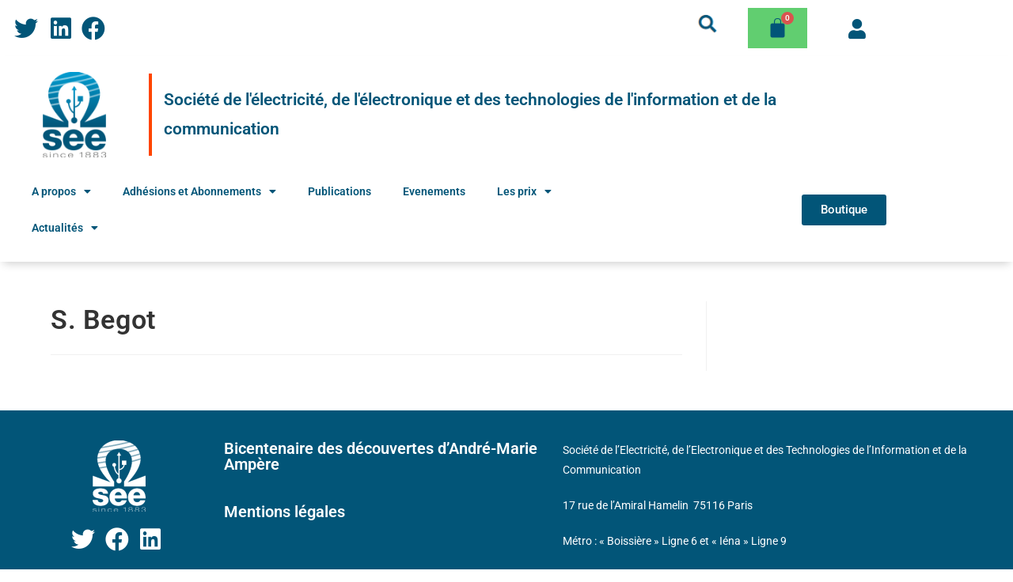

--- FILE ---
content_type: text/css
request_url: https://see2021.see.asso.fr/wp-content/cache/wpo-minify/1768561166/assets/wpo-minify-header-elementor-post-71768561165.min.css
body_size: 484
content:
.elementor-kit-7{--e-global-color-primary:#6EC1E4;--e-global-color-secondary:#54595F;--e-global-color-text:#7A7A7A;--e-global-color-accent:#61CE70;--e-global-typography-primary-font-family:"Roboto";--e-global-typography-primary-font-weight:600;--e-global-typography-secondary-font-family:"Roboto Slab";--e-global-typography-secondary-font-weight:400;--e-global-typography-text-font-family:"Roboto";--e-global-typography-text-font-weight:400;--e-global-typography-accent-font-family:"Roboto";--e-global-typography-accent-font-weight:500;font-family:"Roboto",Sans-serif}.elementor-kit-7 e-page-transition{background-color:#FFBC7D}.elementor-kit-7 a{font-family:"Roboto",Sans-serif}.elementor-kit-7 h2{font-family:"Roboto",Sans-serif}.elementor-kit-7 h3{font-family:"Roboto",Sans-serif}.elementor-kit-7 h5{font-family:"Roboto",Sans-serif}.elementor-kit-7 h6{font-family:"Roboto",Sans-serif}.elementor-section.elementor-section-boxed>.elementor-container{max-width:1140px}.e-con{--container-max-width:1140px}.elementor-widget:not(:last-child){margin-block-end:20px}.elementor-element{--widgets-spacing:20px 20px;--widgets-spacing-row:20px;--widgets-spacing-column:20px}{}h1.entry-title{display:var(--page-title-display)}@media(max-width:1024px){.elementor-section.elementor-section-boxed>.elementor-container{max-width:1024px}.e-con{--container-max-width:1024px}}@media(max-width:767px){.elementor-section.elementor-section-boxed>.elementor-container{max-width:767px}.e-con{--container-max-width:767px}}@font-face{font-family:'Roboto';font-style:normal;font-weight:400;font-display:auto;src:url(https://see2021.see.asso.fr/wp-content/uploads/2022/10/Roboto-Regular.ttf) format('truetype')}@font-face{font-family:'Roboto';font-style:italic;font-weight:400;font-display:auto;src:url(https://see2021.see.asso.fr/wp-content/uploads/2022/10/Roboto-Italic.ttf) format('truetype')}@font-face{font-family:'Roboto';font-style:normal;font-weight:700;font-display:auto;src:url(https://see2021.see.asso.fr/wp-content/uploads/2022/10/Roboto-Bold.ttf) format('truetype')}@font-face{font-family:'Roboto';font-style:italic;font-weight:700;font-display:auto;src:url(https://see2021.see.asso.fr/wp-content/uploads/2022/10/Roboto-BoldItalic.ttf) format('truetype')}@font-face{font-family:'Roboto';font-style:normal;font-weight:100;font-display:auto;src:url(https://see2021.see.asso.fr/wp-content/uploads/2022/10/Roboto-Thin.ttf) format('truetype')}@font-face{font-family:'Roboto';font-style:italic;font-weight:100;font-display:auto;src:url(https://see2021.see.asso.fr/wp-content/uploads/2022/10/Roboto-ThinItalic.ttf) format('truetype')}

--- FILE ---
content_type: text/css
request_url: https://see2021.see.asso.fr/wp-content/cache/wpo-minify/1768561166/assets/wpo-minify-header-elementor-icons-fa-brands1768560471.min.css
body_size: 266
content:
/*!
 * Font Awesome Free 5.15.3 by @fontawesome - https://fontawesome.com
 * License - https://fontawesome.com/license/free (Icons: CC BY 4.0, Fonts: SIL OFL 1.1, Code: MIT License)
 */
@font-face{font-family:"Font Awesome 5 Brands";font-style:normal;font-weight:400;font-display:block;src:url(https://see2021.see.asso.fr/wp-content/plugins/elementor/assets/lib/font-awesome/css/../webfonts/fa-brands-400.eot);src:url(https://see2021.see.asso.fr/wp-content/plugins/elementor/assets/lib/font-awesome/css/../webfonts/fa-brands-400.eot#1768561166) format("embedded-opentype"),url(https://see2021.see.asso.fr/wp-content/plugins/elementor/assets/lib/font-awesome/css/../webfonts/fa-brands-400.woff2) format("woff2"),url(https://see2021.see.asso.fr/wp-content/plugins/elementor/assets/lib/font-awesome/css/../webfonts/fa-brands-400.woff) format("woff"),url(https://see2021.see.asso.fr/wp-content/plugins/elementor/assets/lib/font-awesome/css/../webfonts/fa-brands-400.ttf) format("truetype"),url(https://see2021.see.asso.fr/wp-content/plugins/elementor/assets/lib/font-awesome/css/../webfonts/fa-brands-400.svg#fontawesome) format("svg")}.fab{font-family:"Font Awesome 5 Brands";font-weight:400}

--- FILE ---
content_type: text/css
request_url: https://see2021.see.asso.fr/wp-content/cache/wpo-minify/1768561166/assets/wpo-minify-header-elementor-icons-fa-solid1768560471.min.css
body_size: 268
content:
/*!
 * Font Awesome Free 5.15.3 by @fontawesome - https://fontawesome.com
 * License - https://fontawesome.com/license/free (Icons: CC BY 4.0, Fonts: SIL OFL 1.1, Code: MIT License)
 */
@font-face{font-family:"Font Awesome 5 Free";font-style:normal;font-weight:900;font-display:block;src:url(https://see2021.see.asso.fr/wp-content/plugins/elementor/assets/lib/font-awesome/css/../webfonts/fa-solid-900.eot);src:url(https://see2021.see.asso.fr/wp-content/plugins/elementor/assets/lib/font-awesome/css/../webfonts/fa-solid-900.eot#1768561166) format("embedded-opentype"),url(https://see2021.see.asso.fr/wp-content/plugins/elementor/assets/lib/font-awesome/css/../webfonts/fa-solid-900.woff2) format("woff2"),url(https://see2021.see.asso.fr/wp-content/plugins/elementor/assets/lib/font-awesome/css/../webfonts/fa-solid-900.woff) format("woff"),url(https://see2021.see.asso.fr/wp-content/plugins/elementor/assets/lib/font-awesome/css/../webfonts/fa-solid-900.ttf) format("truetype"),url(https://see2021.see.asso.fr/wp-content/plugins/elementor/assets/lib/font-awesome/css/../webfonts/fa-solid-900.svg#fontawesome) format("svg")}.fa,.fas{font-family:"Font Awesome 5 Free";font-weight:900}

--- FILE ---
content_type: application/javascript
request_url: https://see2021.see.asso.fr/wp-content/cache/wpo-minify/1768561166/assets/wpo-minify-footer-mep-event-form-builder-scripts-front1768560528.min.js
body_size: 478
content:

(function($){$(document).ready(function(){initializeAttendeeLists()});function initializeAttendeeLists(){$('.mep-event-attendee--list').each(function(){var $container=$(this);var $inner=$container.find('.mep-event-attendee--inner');var $button=$container.find('.attendee--see-all');var totalAttendees=parseInt($inner.attr('data-total-attendees'))||0;if(totalAttendees>12){$button.show();$inner.removeClass('expanded')}else{$button.hide();$inner.addClass('expanded')}})}
$(document).on('click','.attendee--see-all',function(e){e.preventDefault();var $button=$(this);var $container=$button.closest('.mep-event-attendee--list');var $inner=$container.find('.mep-event-attendee--inner');var showText=$button.attr('data-show-text')||'Show All';var hideText=$button.attr('data-hide-text')||'Show Less';if($inner.hasClass('expanded')){$inner.removeClass('expanded');$button.text(showText);$('html, body').animate({scrollTop:$container.offset().top-20},300)}else{$inner.addClass('expanded');$button.text(hideText)}});$(document).on('change','.mep-user-info-sec [data-target-condition-id]',function(e){let child_id=$(this).find('option:selected').attr('data-target-child-id');let parent=$(this).closest('.mep-user-info-sec');$(this).find('option').each(function(){let child_id_hidden=$(this).attr('data-target-child-id');if(child_id_hidden){if(child_id===child_id_hidden){parent.find('[data-condition-id="'+child_id_hidden+'"]').removeClass('mep-hidden')}else{parent.find('[data-condition-id="'+child_id_hidden+'"]').addClass('mep-hidden')}}})})})(jQuery);


